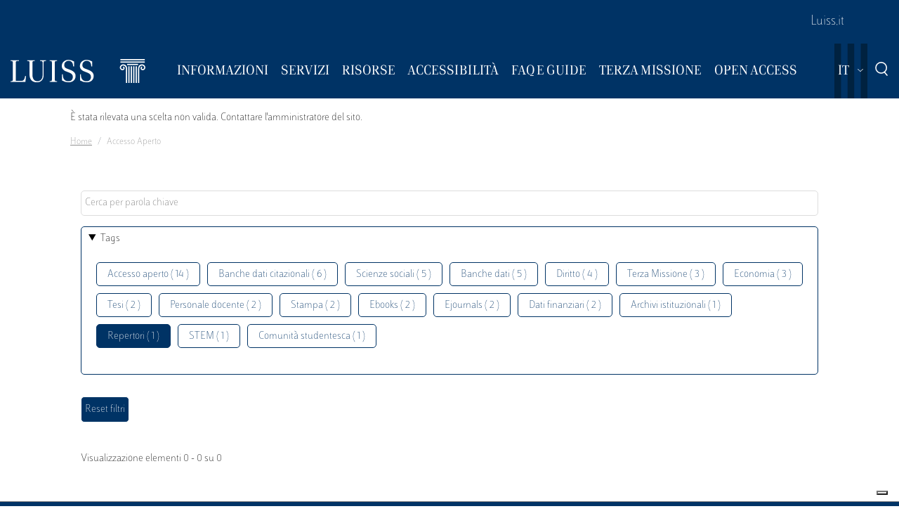

--- FILE ---
content_type: text/html; charset=UTF-8
request_url: https://biblioteca.luiss.it/it/taxonomy/term/60?field_tags_target_id%5B0%5D=46&field_tags_target_id%5B1%5D=108&field_tags_target_id%5B2%5D=9
body_size: 6025
content:
<!DOCTYPE html>
<html lang="it" dir="ltr">
<head>
  <script src="https://embeds.iubenda.com/widgets/57e80dbb-1972-4399-b194-594d52fa8588.js" type="text/javascript"></script>
<meta charset="utf-8" />
<link rel="canonical" href="https://biblioteca.luiss.it/it/taxonomy/term/60" />
<meta name="Generator" content="Drupal 9 (https://www.drupal.org)" />
<meta name="MobileOptimized" content="width" />
<meta name="HandheldFriendly" content="true" />
<meta name="viewport" content="width=device-width, initial-scale=1.0" />
<link rel="icon" href="/themes/custom/biblioteca/favicon.ico" type="image/vnd.microsoft.icon" />
<link rel="alternate" hreflang="en" href="https://biblioteca.luiss.it/en/taxonomy/term/60" />
<link rel="alternate" hreflang="it" href="https://biblioteca.luiss.it/it/taxonomy/term/60" />
<script>window.StackMapPopupCallback = function () { gtag("event", "stackmap_clicks"); }</script>

  <title>Accesso aperto | Biblioteca Luiss Guido Carli</title>
  <link rel="stylesheet" media="all" href="/sites/default/files/css/css_yV4ALhg6bbAjJEg_gSayy33o0T0FQylkcpnWKzlIeQQ.css" />
<link rel="stylesheet" media="all" href="/sites/default/files/css/css_N8qbNnuSjfyjarCRs59CmszmfHHFLH61xBUukOmL8Oo.css" />

  <script type="application/json" data-drupal-selector="drupal-settings-json">{"path":{"baseUrl":"\/","scriptPath":null,"pathPrefix":"it\/","currentPath":"taxonomy\/term\/60","currentPathIsAdmin":false,"isFront":false,"currentLanguage":"it","currentQuery":{"field_tags_target_id":["46","108","9"]}},"pluralDelimiter":"\u0003","suppressDeprecationErrors":true,"ajaxPageState":{"libraries":"better_exposed_filters\/auto_submit,better_exposed_filters\/general,biblioteca\/global-styling,core\/drupal.collapse,core\/drupal.dropbutton,core\/drupal.form,fontawesome\/fontawesome.svg,google_tag\/gtag,google_tag\/gtag.ajax,google_tag\/gtm,luiss_theme\/global-styling,paragraphs\/drupal.paragraphs.unpublished,system\/base,views\/views.module","theme":"biblioteca","theme_token":null},"ajaxTrustedUrl":{"\/it\/taxonomy\/term\/60":true},"gtm":{"tagId":null,"settings":{"data_layer":"dataLayer","include_classes":false,"allowlist_classes":"","blocklist_classes":"","include_environment":false,"environment_id":"","environment_token":""},"tagIds":["GTM-K8J835Q"]},"gtag":{"tagId":"","consentMode":false,"otherIds":[],"events":[],"additionalConfigInfo":[]},"user":{"uid":0,"permissionsHash":"e01581cd2e8fcd5fdd63fc16b0a284b56e39266618f6b138c51c37b636a07901"}}</script>
<script src="/core/assets/vendor/modernizr/modernizr.min.js?v=3.11.7"></script>
<script src="/core/misc/modernizr-additional-tests.js?v=3.11.7"></script>
<script src="/sites/default/files/js/js_qiOJboP-yBXBXBBhvL2qDO7h1UkXyuHFzC-ny51asMo.js"></script>
<script src="/libraries/fontawesome/js/all.min.js?v=6.4.2" defer></script>
<script src="/modules/contrib/google_tag/js/gtm.js?t93v4b"></script>
<script src="/modules/contrib/google_tag/js/gtag.js?t93v4b"></script>

  <!-- favicon style -->
  <link rel="apple-touch-icon" sizes="57x57" href="/themes/custom/biblioteca/source/images/favicon/apple-icon-57x57.png">
  <link rel="apple-touch-icon" sizes="60x60" href="/themes/custom/biblioteca/source/images/favicon/apple-icon-60x60.png">
  <link rel="apple-touch-icon" sizes="72x72" href="/themes/custom/biblioteca/source/images/favicon/apple-icon-72x72.png">
  <link rel="apple-touch-icon" sizes="76x76" href="/themes/custom/biblioteca/source/images/favicon/apple-icon-76x76.png">
  <link rel="apple-touch-icon" sizes="114x114" href="/themes/custom/biblioteca/source/images/favicon/apple-icon-114x114.png">
  <link rel="apple-touch-icon" sizes="120x120" href="/themes/custom/biblioteca/source/images/favicon/apple-icon-120x120.png">
  <link rel="apple-touch-icon" sizes="144x144" href="/themes/custom/biblioteca/source/images/favicon/apple-icon-144x144.png">
  <link rel="apple-touch-icon" sizes="152x152" href="/themes/custom/biblioteca/source/images/favicon/apple-icon-152x152.png">
  <link rel="apple-touch-icon" sizes="180x180" href="/themes/custom/biblioteca/source/images/favicon/apple-icon-180x180.png">
  <link rel="icon" type="image/png" sizes="192x192"  href="/themes/custom/biblioteca/source/images/favicon/android-icon-192x192.png">
  <link rel="icon" type="image/png" sizes="32x32" href="/themes/custom/biblioteca/source/images/favicon/favicon-32x32.png">
  <link rel="icon" type="image/png" sizes="96x96" href="/themes/custom/biblioteca/source/images/favicon/favicon-96x96.png">
  <link rel="icon" type="image/png" sizes="16x16" href="/themes/custom/biblioteca/source/images/favicon/favicon-16x16.png">
  <meta name="msapplication-TileColor" content="#ffffff">
  <meta name="msapplication-TileImage" content="/themes/custom/biblioteca/source/images/favicon/ms-icon-144x144.png">
  <meta name="theme-color" content="#ffffff">
  <!-- end favicon style -->
</head>
<body>
<a href="#main-content" class="visually-hidden">
  Salta al contenuto principale
</a>

<noscript><iframe src="https://www.googletagmanager.com/ns.html?id=GTM-K8J835Q"
                  height="0" width="0" style="display:none;visibility:hidden"></iframe></noscript>

  <div class="dialog-off-canvas-main-canvas" data-off-canvas-main-canvas>
    <div class="layout-container ">

	<header id="header" role="banner" class="bg-primary">
		<div class="container-fluid navar-container py-3 py-lg-0">
			<div class="row">
				<div class="d-none d-lg-block bg-primary w-100">
					<nav id="slim-menu" class="navbar navbar-expand-lg container-lg">
						<div class="collapse navbar-collapse justify-content-lg-end">
							    
                    <ul class="nav navbar-nav">
                            <li class="nav-item">
                                <a href="https://www.luiss.it" class="nav-link">Luiss.it</a>
                  </li>
                    </ul>
      




						</div>
					</nav>
				</div>
			</div>
			<div class="row">
				<div class="col">

					<nav id="main_navigation" class="navbar navbar-expand-lg ">
						
      <a href="/it" rel="home"  class="luiss-theme-branding navbar-brand">
      <img src="/themes/custom/biblioteca/source/images/logo-luiss.svg" alt="Home" class="inline-block" />
    </a>
  
						<div class="ml-auto d-block d-lg-none lang">
							<div>
  
    
        <div class="dropbutton-wrapper"><div class="dropbutton-widget"><ul class="dropdown-language-item dropbutton"><li class="it"><span class="language-link active-language">IT</span></li><li class="en"><a href="/en/taxonomy/term/60?field_tags_target_id%5B0%5D=46&amp;field_tags_target_id%5B1%5D=108&amp;field_tags_target_id%5B2%5D=9" class="language-link" hreflang="en">EN</a></li></ul></div></div>
  </div>

						</div>
						<div class="d-block d-lg-none search">
							<a href="#modalSearch" data-toggle="modal" data-target="#modalSearch">
								<span class="icon icon-search"></span>
							</a>
						</div>
						<button class="navbar-toggler" type="button" data-toggle="collapse" data-target="#main_nav" aria-expanded="false" aria-label="Toggle navigation">
							<span></span>
							<span></span>
							<span></span>
							<span id="bottom_bar"></span>
						</button>
						<div class="collapse navbar-collapse" id="main_nav" data-parent="#main_navigation">
							  
                    <ul class="nav navbar-nav main-navigation">
        
                    <li class="nav-item dropdown  has-megamenu">
                                <span class="nav-link dropdown-toggle origin-item" data-target="#" data-toggle="dropdown" aria-expanded="false">Informazioni</span>
                                  <div class="dropdown-menu megamenu">
          <div class="row">
            <div class="col-megamenu">
              
                              <a href="/it/accesso" class="dropdown-item" data-drupal-link-system-path="node/8">Accesso</a>
                  
                              <a href="/it/opening-hours" class="dropdown-item" data-drupal-link-system-path="node/249">Orari</a>
                  
                              <a href="/it/contatti" class="dropdown-item" data-drupal-link-system-path="node/21">Contatti</a>
                  
                              <a href="/it/spazi" class="dropdown-item" data-drupal-link-system-path="node/87">Spazi</a>
                  
                              <a href="/it/regolamento" class="dropdown-item" data-drupal-link-system-path="node/10">Regolamento</a>
                  
                              <a href="/it/reportistica" class="dropdown-item" data-drupal-link-system-path="node/13">Reportistica</a>
                  
                              <a href="/it/storia" class="dropdown-item" data-drupal-link-system-path="node/14">Storia</a>
                  
                              <a href="/it/arte-biblioteca" class="dropdown-item" data-drupal-link-system-path="node/267">Arte  in Biblioteca</a>
                                           </div>
            </div>
         </div>
             
                  </li>
          
                    <li class="nav-item dropdown  has-megamenu">
                                <span class="nav-link dropdown-toggle origin-item" data-target="#" data-toggle="dropdown" aria-expanded="false">Servizi</span>
                                  <div class="dropdown-menu megamenu">
          <div class="row">
            <div class="col-megamenu">
              
                              <a href="/it/assistenza-bibliografica" class="dropdown-item" data-drupal-link-system-path="node/15">Assistenza bibliografica</a>
                  
                              <a href="/it/prestito-rinnovo-prenotazione" class="dropdown-item" data-drupal-link-system-path="node/16">Prestito</a>
                  
                              <a href="https://biblioteca.luiss.it/it/node/17" class="dropdown-item">Chiedi alla Biblioteca</a>
                  
                              <a href="/it/fornitura-di-documenti" class="dropdown-item" data-drupal-link-system-path="node/18">Fornitura di documenti</a>
                  
                              <a href="/it/prestito-interbibliotecario" class="dropdown-item" data-drupal-link-system-path="node/19">Prestito interbibliotecario</a>
                  
                              <a href="/it/proposte-di-acquisto" class="dropdown-item" data-drupal-link-system-path="node/23">Proposte di acquisto</a>
                  
                              <a href="/it/prenotare-un-servizio" class="dropdown-item" data-drupal-link-system-path="node/50">Prenotare un servizio</a>
                  
                              <a href="/it/carta-dei-servizi" class="dropdown-item" data-drupal-link-system-path="node/11">Carta dei servizi</a>
                                           </div>
            </div>
         </div>
             
                  </li>
          
                    <li class="nav-item dropdown  has-megamenu">
                                <span class="nav-link dropdown-toggle origin-item" data-target="#" data-toggle="dropdown" aria-expanded="false">Risorse</span>
                                  <div class="dropdown-menu megamenu">
          <div class="row">
            <div class="col-megamenu">
              
                              <a href="/it/libri-di-testo" class="dropdown-item" data-drupal-link-system-path="node/59">Libri di testo</a>
                  
                              <a href="/it/electronic-resources" class="dropdown-item" data-drupal-link-system-path="electronic-resources">Risorse elettroniche</a>
                  
                              <a href="/it/risorse-cartacee" class="dropdown-item" data-drupal-link-system-path="node/28">Risorse cartacee</a>
                  
                              <a href="/it/carta-delle-collezioni" class="dropdown-item" data-drupal-link-system-path="node/12">Carta delle collezioni</a>
                                           </div>
            </div>
         </div>
             
                  </li>
          
                    <li class="nav-item dropdown  has-megamenu">
                                <span class="nav-link dropdown-toggle origin-item" data-target="#" data-toggle="dropdown" aria-expanded="false">Accessibilità</span>
                                  <div class="dropdown-menu megamenu">
          <div class="row">
            <div class="col-megamenu">
              
                              <a href="/it/servizi-di-accessibilita-e-di-inclusione" class="dropdown-item" data-drupal-link-system-path="node/20">Servizi di inclusione</a>
                  
                              <a href="/it/strumenti-di-accessibilita" class="dropdown-item" data-drupal-link-system-path="node/313">Strumenti di accessibilità</a>
                                           </div>
            </div>
         </div>
             
                  </li>
          
                    <li class="nav-item dropdown  has-megamenu">
                                <span class="nav-link dropdown-toggle origin-item" data-target="#" data-toggle="dropdown" aria-expanded="false">FAQ e Guide</span>
                                  <div class="dropdown-menu megamenu">
          <div class="row">
            <div class="col-megamenu">
              
                              <a href="/it/faq-page" class="dropdown-item" data-drupal-link-system-path="faq-page">FAQs</a>
                  
                              <a href="/it/le-guide-della-biblioteca" class="dropdown-item" data-drupal-link-system-path="node/284">Guide</a>
                                           </div>
            </div>
         </div>
             
                  </li>
          
                    <li class="nav-item dropdown  has-megamenu">
                                <span class="nav-link dropdown-toggle origin-item" data-target="#" data-toggle="dropdown" aria-expanded="false">Terza Missione</span>
                                  <div class="dropdown-menu megamenu">
          <div class="row">
            <div class="col-megamenu">
              
                              <a href="/it/la-biblioteca-la-sostenibilita" class="dropdown-item" data-drupal-link-system-path="node/265">La Biblioteca per la sostenibilità</a>
                  
                              <a href="/it/agenda-2030-delle-nazioni-unite" class="dropdown-item" data-drupal-link-system-path="node/239">Agenda 2030</a>
                  
                              <a href="/it/information-literacy-la-scuola" class="dropdown-item" data-drupal-link-system-path="node/243">Information Literacy per la scuola</a>
                                           </div>
            </div>
         </div>
             
                  </li>
          
                    <li class="nav-item dropdown  has-megamenu">
                                <span class="nav-link dropdown-toggle origin-item" data-target="#" data-toggle="dropdown" aria-expanded="false">Open Access</span>
                                  <div class="dropdown-menu megamenu">
          <div class="row">
            <div class="col-megamenu">
              
                              <a href="/it/archivi-istituzionali" class="dropdown-item" data-drupal-link-system-path="node/29">Archivi istituzionali</a>
                  
                              <a href="/it/luiss-lopen-access" class="dropdown-item" data-drupal-link-system-path="node/327">Luiss per l&#039;Open Access</a>
                  
                              <a href="/it/pubblicare-open-access" class="dropdown-item" data-drupal-link-system-path="node/30">Pubblicare in Open Access</a>
                                           </div>
            </div>
         </div>
             
                  </li>
                    </ul>
      



							<div class="d-block d-lg-none slim-menu">
								  
                    <ul class="nav navbar-nav">
                            <li class="nav-item">
                                <a href="https://www.luiss.it" class="nav-link">Luiss.it</a>
                  </li>
                    </ul>
      



							</div>
						</div>
						<div class="language-search-wrapper">
							<div class="d-none d-lg-inline-block lang">
								<div>
  
    
        <div class="dropbutton-wrapper"><div class="dropbutton-widget"><ul class="dropdown-language-item dropbutton"><li class="it"><span class="language-link active-language">IT</span></li><li class="en"><a href="/en/taxonomy/term/60?field_tags_target_id%5B0%5D=46&amp;field_tags_target_id%5B1%5D=108&amp;field_tags_target_id%5B2%5D=9" class="language-link" hreflang="en">EN</a></li></ul></div></div>
  </div>

							</div>
							<a href="#modalSearch" data-toggle="modal" data-target="#modalSearch">
								<span class="d-none d-lg-inline-block icon icon-search"></span>
							</a>
						</div>
					</div>
				</div>
			</div>
		</header>

		<div role="main" id="main"  class="container" >

			  <div class="region-highlighted">
    <div class="container">
      <div class="row">
        <div class="col">
          <div data-drupal-messages-fallback class="hidden"></div><div data-drupal-messages>
  <div role="contentinfo" aria-label="Messaggio di errore">
          <div role="alert">
                  <h2 class="visually-hidden">Messaggio di errore</h2>
                    È stata rilevata una scelta non valida. Contattare l'amministratore del sito.
                </div>
      </div>
</div>


        </div>
      </div>
    </div>
  </div>


			  <div class="region-breadcrumb">
    <div id="block-biblioteca-breadcrumbs">
  
    
      <div class="container">
  <div class="row">
    <div class="col">
      <nav role="navigation" aria-label="breadcrumb">
        <ol class="breadcrumb">
                  <li class="breadcrumb-item">
                          <a href="/it">Home</a>
                      </li>
                  <li class="breadcrumb-item">
                          Accesso Aperto
                      </li>
                </ol>
      </nav>
    </div>
  </div>
</div>

  </div>

  </div>


			<a id="main-content" tabindex="-1"></a>
			
										<div class="layout-content container-fluid">
					  <div class="region-content">
    <div class="views-element-container" id="block-views-block-taxonomy-term-children-block-1">
  
    
      <div><div class="row view view-taxonomy-term-children view-id-taxonomy_term_children view-display-id-block_1 js-view-dom-id-0a65c7f6db835a3e1876eb14cd5ae06445947e904d8fbe429eb6611372746e77">
  
    
      
  
          </div>
</div>

  </div>
<div id="block-biblioteca-content">
  
    
      <div class="views-element-container"><div class="container taxonomy-form view view-taxonomy-term view-id-taxonomy_term view-display-id-page_1 js-view-dom-id-e9ec20a04d586cca004de154906f67675cb1870351c8c01f1af6f10037b052e2">
  
    
        <div class="view-filters">
      <form class="views-exposed-form bef-exposed-form" data-bef-auto-submit-full-form="" data-bef-auto-submit="" data-bef-auto-submit-delay="500" data-drupal-selector="views-exposed-form-taxonomy-term-page-1" action="/it/taxonomy/term/60" method="get" id="views-exposed-form-taxonomy-term-page-1" accept-charset="UTF-8">
  <div class="js-form-item form-item js-form-type-textfield form-item-key js-form-item-key">
      
        <input placeholder="Cerca per parola chiave" data-drupal-selector="edit-key" type="text" id="edit-key" name="key" value="" size="30" maxlength="128" class="form-text" />

        </div>
<details class="bef--secondary js-form-wrapper form-wrapper" data-drupal-selector="edit-secondary" id="edit-secondary" open="open">
  <summary role="button" aria-controls="edit-secondary" aria-expanded="true" aria-pressed="true">Tags</summary>  <div class="luiss-detail-content">
    
    <div class="js-form-item form-item js-form-type-select form-item-field-tags-target-id js-form-item-field-tags-target-id">
      <label for="edit-field-tags-target-id">Tags</label>
        <input type="hidden" name="field_tags_target_id[108]" value="108" />
<div data-drupal-selector="edit-field-tags-target-id" multiple="multiple" name="field_tags_target_id" id="edit-field-tags-target-id" size="9" class="error bef-links" aria-invalid="true">
                    <ul><li><a href="https://biblioteca.luiss.it/it/taxonomy/term/60?field_tags_target_id%5B0%5D=46&amp;field_tags_target_id%5B1%5D=108&amp;field_tags_target_id%5B2%5D=9&amp;field_tags_target_id%5B3%5D=60" id="edit-field-tags-target-id-60" name="field_tags_target_id[60]" class="bef-link">Accesso aperto ( 14 )</a>                      <li><a href="https://biblioteca.luiss.it/it/taxonomy/term/60?field_tags_target_id%5B0%5D=46&amp;field_tags_target_id%5B1%5D=108&amp;field_tags_target_id%5B2%5D=9&amp;field_tags_target_id%5B3%5D=103" id="edit-field-tags-target-id-103" name="field_tags_target_id[103]" class="bef-link">Banche dati citazionali ( 6 )</a>                      <li><a href="https://biblioteca.luiss.it/it/taxonomy/term/60?field_tags_target_id%5B0%5D=46&amp;field_tags_target_id%5B1%5D=108&amp;field_tags_target_id%5B2%5D=9&amp;field_tags_target_id%5B3%5D=77" id="edit-field-tags-target-id-77" name="field_tags_target_id[77]" class="bef-link">Scienze sociali ( 5 )</a>                      <li><a href="https://biblioteca.luiss.it/it/taxonomy/term/60?field_tags_target_id%5B0%5D=46&amp;field_tags_target_id%5B1%5D=108&amp;field_tags_target_id%5B2%5D=9&amp;field_tags_target_id%5B3%5D=41" id="edit-field-tags-target-id-41" name="field_tags_target_id[41]" class="bef-link">Banche dati ( 5 )</a>                      <li><a href="https://biblioteca.luiss.it/it/taxonomy/term/60?field_tags_target_id%5B0%5D=46&amp;field_tags_target_id%5B1%5D=108&amp;field_tags_target_id%5B2%5D=9&amp;field_tags_target_id%5B3%5D=52" id="edit-field-tags-target-id-52" name="field_tags_target_id[52]" class="bef-link">Diritto ( 4 )</a>                      <li><a href="https://biblioteca.luiss.it/it/taxonomy/term/60?field_tags_target_id%5B0%5D=46&amp;field_tags_target_id%5B1%5D=108&amp;field_tags_target_id%5B2%5D=9&amp;field_tags_target_id%5B3%5D=109" id="edit-field-tags-target-id-109" name="field_tags_target_id[109]" class="bef-link">Terza Missione ( 3 )</a>                      <li><a href="https://biblioteca.luiss.it/it/taxonomy/term/60?field_tags_target_id%5B0%5D=46&amp;field_tags_target_id%5B1%5D=108&amp;field_tags_target_id%5B2%5D=9&amp;field_tags_target_id%5B3%5D=44" id="edit-field-tags-target-id-44" name="field_tags_target_id[44]" class="bef-link">Economia ( 3 )</a>                      <li><a href="https://biblioteca.luiss.it/it/taxonomy/term/60?field_tags_target_id%5B0%5D=46&amp;field_tags_target_id%5B1%5D=108&amp;field_tags_target_id%5B2%5D=9&amp;field_tags_target_id%5B3%5D=81" id="edit-field-tags-target-id-81" name="field_tags_target_id[81]" class="bef-link">Tesi ( 2 )</a>                      <li><a href="https://biblioteca.luiss.it/it/taxonomy/term/60?field_tags_target_id%5B0%5D=46&amp;field_tags_target_id%5B1%5D=108&amp;field_tags_target_id%5B2%5D=9&amp;field_tags_target_id%5B3%5D=47" id="edit-field-tags-target-id-47" name="field_tags_target_id[47]" class="bef-link">Personale docente ( 2 )</a>                      <li><a href="https://biblioteca.luiss.it/it/taxonomy/term/60?field_tags_target_id%5B0%5D=46&amp;field_tags_target_id%5B1%5D=108&amp;field_tags_target_id%5B2%5D=9&amp;field_tags_target_id%5B3%5D=64" id="edit-field-tags-target-id-64" name="field_tags_target_id[64]" class="bef-link">Stampa ( 2 )</a>                      <li><a href="https://biblioteca.luiss.it/it/taxonomy/term/60?field_tags_target_id%5B0%5D=46&amp;field_tags_target_id%5B1%5D=108&amp;field_tags_target_id%5B2%5D=9&amp;field_tags_target_id%5B3%5D=43" id="edit-field-tags-target-id-43" name="field_tags_target_id[43]" class="bef-link">Ebooks ( 2 )</a>                      <li><a href="https://biblioteca.luiss.it/it/taxonomy/term/60?field_tags_target_id%5B0%5D=46&amp;field_tags_target_id%5B1%5D=108&amp;field_tags_target_id%5B2%5D=9&amp;field_tags_target_id%5B3%5D=45" id="edit-field-tags-target-id-45" name="field_tags_target_id[45]" class="bef-link">Ejournals ( 2 )</a>                      <li><a href="https://biblioteca.luiss.it/it/taxonomy/term/60?field_tags_target_id%5B0%5D=46&amp;field_tags_target_id%5B1%5D=108&amp;field_tags_target_id%5B2%5D=9&amp;field_tags_target_id%5B3%5D=111" id="edit-field-tags-target-id-111" name="field_tags_target_id[111]" class="bef-link">Dati finanziari ( 2 )</a>                      <li><a href="https://biblioteca.luiss.it/it/taxonomy/term/60?field_tags_target_id%5B0%5D=46&amp;field_tags_target_id%5B1%5D=108&amp;field_tags_target_id%5B2%5D=9&amp;field_tags_target_id%5B3%5D=11" id="edit-field-tags-target-id-11" name="field_tags_target_id[11]" class="bef-link">Archivi istituzionali ( 1 )</a>                                <li><a href="https://biblioteca.luiss.it/it/taxonomy/term/60?field_tags_target_id%5B0%5D=46&amp;field_tags_target_id%5B2%5D=9" id="edit-field-tags-target-id-108" name="field_tags_target_id[108]" class="bef-link bef-link--selected">Repertori ( 1 )</a>                      <li><a href="https://biblioteca.luiss.it/it/taxonomy/term/60?field_tags_target_id%5B0%5D=46&amp;field_tags_target_id%5B1%5D=108&amp;field_tags_target_id%5B2%5D=9&amp;field_tags_target_id%5B3%5D=78" id="edit-field-tags-target-id-78" name="field_tags_target_id[78]" class="bef-link">STEM ( 1 )</a>                      <li><a href="https://biblioteca.luiss.it/it/taxonomy/term/60?field_tags_target_id%5B0%5D=46&amp;field_tags_target_id%5B1%5D=108&amp;field_tags_target_id%5B2%5D=9&amp;field_tags_target_id%5B3%5D=79" id="edit-field-tags-target-id-79" name="field_tags_target_id[79]" class="bef-link">Comunità studentesca ( 1 )</a></li></ul>      </div>

        </div>

    
  </div>
</details>
<div data-drupal-selector="edit-actions" class="form-actions js-form-wrapper form-wrapper" id="edit-actions"><input data-bef-auto-submit-click="" class="js-hide button js-form-submit form-submit" data-drupal-selector="edit-submit-taxonomy-term" type="submit" id="edit-submit-taxonomy-term" value="Invia" />
<input data-drupal-selector="edit-reset-taxonomy-term" type="submit" id="edit-reset-taxonomy-term" name="reset" value="Reset filtri" class="button js-form-submit form-submit" />
</div>


</form>

    </div>
        <div class="view-footer">
      Visualizzazione elementi 0 - 0 su 0
    </div>
    
  
      
        </div>
</div>

  </div>

  </div>

				</div>
						<div class="layout-content container-fluid">
				
			</div>

		</div>

		<footer role="contentinfo" class="bg-primary">
			<div class="container">
				
				<div class="row">
					  <div class="region-footer-second col-md-5">
      
                <ul class="menu_footer">
                  <li class="menu_footer__item_dove-siamo">
        <a href="/it/dove-siamo" data-drupal-link-system-path="node/76">Dove siamo</a>
              </li>
              <li class="menu_footer__item_informativa-sul-trattamento-dei-dati">
        <a href="/it/informativa-sul-trattamento-dei-dati-personali-i-servizi-della-biblioteca" data-drupal-link-system-path="node/75">Informativa sul trattamento dei dati</a>
              </li>
              <li class="menu_footer__item_aree-riservate">
        <a href="https://www.luiss.it/aree-riservate">Aree Riservate</a>
              </li>
        </ul>
  



  </div>

					  <div class="region-footer-third col-md-5">
    <div id="block-sociallinks">
  
    
      
                 <div class="paragraph paragraph--type--link-with-image paragraph--view-mode--default">
        <a href="https://www.facebook.com/uni.luiss">
              
            <div class="field field--name-field-icon field--type-fontawesome-icon field--label-hidden field__item"><div class="fontawesome-icons">
      <div class="fontawesome-icon">
  <i class="fab fa-square-facebook" data-fa-transform="" data-fa-mask="" style="--fa-primary-color: #000000; --fa-secondary-color: #000000;"></i>
</div>

  </div>
</div>
      
            </a>
      </div>

               <div class="paragraph paragraph--type--link-with-image paragraph--view-mode--default">
        <a href="https://www.linkedin.com/school/luiss-guido-carli-university/">
              
            <div class="field field--name-field-icon field--type-fontawesome-icon field--label-hidden field__item"><div class="fontawesome-icons">
      <div class="fontawesome-icon">
  <i class="fab fa-linkedin" data-fa-transform="" data-fa-mask="" style="--fa-primary-color: #000000; --fa-secondary-color: #000000;"></i>
</div>

  </div>
</div>
      
            </a>
      </div>

               <div class="paragraph paragraph--type--link-with-image paragraph--view-mode--default">
        <a href="https://www.instagram.com/uniluiss/">
              
            <div class="field field--name-field-icon field--type-fontawesome-icon field--label-hidden field__item"><div class="fontawesome-icons">
      <div class="fontawesome-icon">
  <i class="fab fa-instagram" data-fa-transform="" data-fa-mask="" style="--fa-primary-color: #000000; --fa-secondary-color: #000000;"></i>
</div>

  </div>
</div>
      
            </a>
      </div>

               <div class="paragraph paragraph--type--link-with-image paragraph--view-mode--default">
        <a href="https://twitter.com/uniLUISS">
              
            <div class="field field--name-field-icon field--type-fontawesome-icon field--label-hidden field__item"><div class="fontawesome-icons">
      <div class="fontawesome-icon">
  <i class="fab fa-x-twitter" data-fa-transform="" data-fa-mask="" style="--fa-primary-color: #000000; --fa-secondary-color: #000000;"></i>
</div>

  </div>
</div>
      
            </a>
      </div>

               <div class="paragraph paragraph--type--link-with-image paragraph--view-mode--default">
        <a href="https://vm.tiktok.com/4JAtqe/">
              
            <div class="field field--name-field-icon field--type-fontawesome-icon field--label-hidden field__item"><div class="fontawesome-icons">
      <div class="fontawesome-icon">
  <i class="fab fa-tiktok" data-fa-transform="" data-fa-mask="" style="--fa-primary-color: #000000; --fa-secondary-color: #000000;"></i>
</div>

  </div>
</div>
      
            </a>
      </div>

               <div class="paragraph paragraph--type--link-with-image paragraph--view-mode--default">
        <a href="https://www.youtube.com/user/LUISSGuidoCarli">
              
            <div class="field field--name-field-icon field--type-fontawesome-icon field--label-hidden field__item"><div class="fontawesome-icons">
      <div class="fontawesome-icon">
  <i class="fab fa-youtube" data-fa-transform="" data-fa-mask="" style="--fa-primary-color: #000000; --fa-secondary-color: #000000;"></i>
</div>

  </div>
</div>
      
            </a>
      </div>

               <div class="paragraph paragraph--type--link-with-image paragraph--view-mode--default">
        <a href="https://weixin.qq.com/r/rRxQSBrECEd3rV4r90m-">
              
            <div class="field field--name-field-icon field--type-fontawesome-icon field--label-hidden field__item"><div class="fontawesome-icons">
      <div class="fontawesome-icon">
  <i class="fab fa-weixin" data-fa-transform="" data-fa-mask="" style="--fa-primary-color: #000000; --fa-secondary-color: #000000;"></i>
</div>

  </div>
</div>
      
            </a>
      </div>

        
  </div>
<div id="block-storeperapp">
  
    
      
                 <div class="paragraph paragraph--type--link-with-image paragraph--view-mode--default">
        <a href="https://apps.apple.com/it/app/luiss/id1039424016">
              
            <div class="field field--name-field-image field--type-image field--label-hidden field__item">  <img loading="lazy" src="/sites/default/files/2022-02/apple-store_1.png" width="200" height="60" alt="Apple store" />

</div>
      
            </a>
      </div>

               <div class="paragraph paragraph--type--link-with-image paragraph--view-mode--default">
        <a href="https://play.google.com/store/apps/details?id=it.luiss.tsc">
              
            <div class="field field--name-field-image field--type-image field--label-hidden field__item">  <img loading="lazy" src="/sites/default/files/2022-02/google-app_1.png" width="200" height="60" alt="Google play" />

</div>
      
            </a>
      </div>

        
  </div>

  </div>

					  <div class="region-footer-fourth col-md-2">
    <div id="block-sitiutili">
  
    
      
                 <div class="paragraph paragraph--type--link-with-image paragraph--view-mode--default">
        <a href="https://www.confindustria.it">
              
            <div class="field field--name-field-image field--type-image field--label-hidden field__item">  <img loading="lazy" src="/sites/default/files/2025-02/Logo%20Confindustria%202025.png" width="232" height="112" alt="Confindustria" />

</div>
      
            </a>
      </div>

        
  </div>

  </div>

				</div>
				<p class="legal-disclaimer">PRIVACYCREDITS © 2026 LUISS Guido Carli - Viale Pola 12, 00198 Roma, Italia - Centralino
										      T 06 852251 - P.IVA 01067231009</p>
			</div>
		</footer>

		<div id="modalSearch" class="modal fade" role="dialog">
			<div class="modal-dialog">
				<div class="modal-content">
					<div class="modal-header">
						<h5 class="modal-title">Cerca</h5>
					</div>
					<div class="modal-body">
						<div id="search_form">
							<script async src="https://cse.google.com/cse.js?cx=001096623058387578145:v5aiydfg6ku"></script>
							<div class="gcse-search"></div>
						</div>
					</div>
				</div>
			</div>
		</div>
	</div>

  </div>


<script src="/sites/default/files/js/js_4DTtTB_JzXelWLJROxRYtsti8KZwTwLWTHDKG24bWwQ.js"></script>

</body>
</html>
